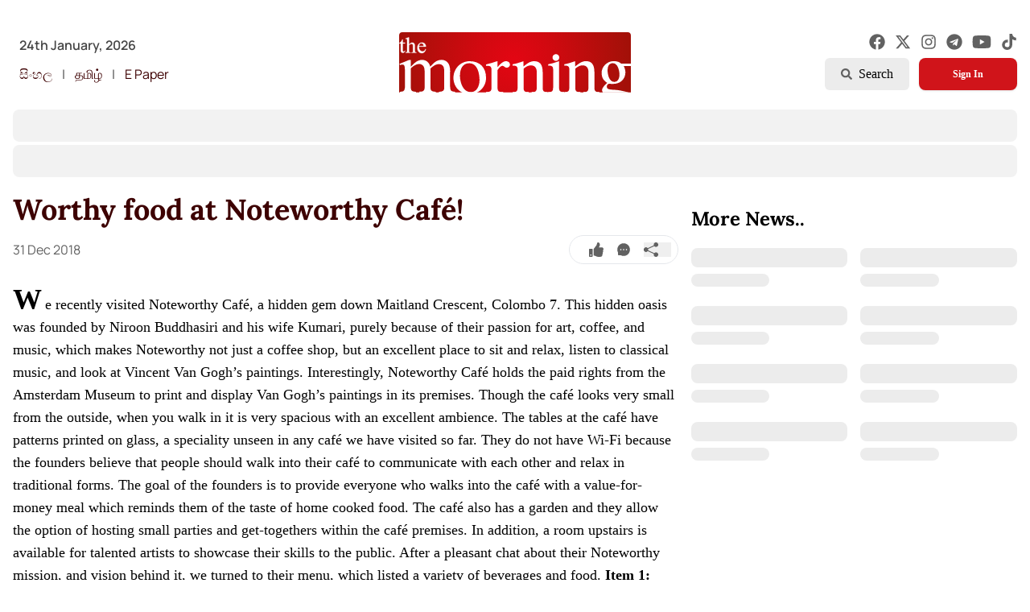

--- FILE ---
content_type: text/html; charset=utf-8
request_url: https://www.themorning.lk/articles/16588
body_size: 10310
content:
<!DOCTYPE html><html><head><meta charSet="utf-8"/><meta name="viewport" content="width=device-width"/><link rel="shortcut icon" href="/assets/favicon.png"/><meta name="twitter:card" content="summary_large_image"/><meta name="twitter:site" content="https://twitter.com/TheMorningLK"/><meta name="twitter:creator" content="@TheMorningLK"/><meta property="og:locale" content="en_US"/><meta property="og:site_name" content="Latest in the News Sphere | The Morning"/><title>Worthy food at Noteworthy Café! | The Morning</title><meta name="robots" content="index,follow"/><meta name="description" content="Worthy food at Noteworthy Café!"/><meta property="fb:app_id" content="6123846127679615"/><meta property="og:title" content="Worthy food at Noteworthy Café!"/><meta property="og:description" content="Worthy food at Noteworthy Café!"/><meta property="og:url" content="https://themorning.lk//articles/16588"/><meta property="og:type" content="article"/><meta property="article:published_time" content="2018-12-31T00:00:00+00:00Z"/><meta property="article:modified_time" content="2018-12-31T00:00:00+00:00Z"/><meta property="article:expiration_time" content="2019-01-07T00:00:00+00:00Z"/><meta property="article:tag" content="news"/><meta property="og:image" content="/placeholder-image.jpg"/><meta property="og:image:alt" content="Worthy food at Noteworthy Café!"/><meta property="og:image:width" content="1280"/><meta property="og:image:height" content="720"/><script type="application/ld+json">{"@context":"https://schema.org","@type":"Article","datePublished":"2018-12-31T00:00:00+00:00Z","description":"Worthy food at Noteworthy Café!","mainEntityOfPage":{"@type":"WebPage","@id":"https://themorning.lk//articles/16588"},"headline":"Worthy food at Noteworthy Café!","image":["/placeholder-image.jpg"],"dateModified":"2018-12-31T00:00:00+00:00Z","author":[],"publisher":{"@type":"Organization","name":"Liberty Publishers","logo":{"@type":"ImageObject","url":"https://themorning.lk//assets/brand_blue.svg"}},"isAccessibleForFree":true}</script><link rel="preload" href="/_next/static/media/morning_red.26878082.svg" as="image" fetchpriority="high"/><meta name="next-head-count" content="26"/><link data-next-font="" rel="preconnect" href="/" crossorigin="anonymous"/><link rel="preload" href="/_next/static/css/5ee94e110fa105e4.css" as="style"/><link rel="stylesheet" href="/_next/static/css/5ee94e110fa105e4.css" data-n-g=""/><noscript data-n-css=""></noscript><script defer="" nomodule="" src="/_next/static/chunks/polyfills-42372ed130431b0a.js"></script><script src="/_next/static/chunks/webpack-6e1ba6e224103493.js" defer=""></script><script src="/_next/static/chunks/framework-64ad27b21261a9ce.js" defer=""></script><script src="/_next/static/chunks/main-eb143115b8bf2786.js" defer=""></script><script src="/_next/static/chunks/pages/_app-542b050fa7da6dce.js" defer=""></script><script src="/_next/static/chunks/0c428ae2-931d8324c902e03e.js" defer=""></script><script src="/_next/static/chunks/d7eeaac4-b95d35f14596dded.js" defer=""></script><script src="/_next/static/chunks/575-2673bf68246e1415.js" defer=""></script><script src="/_next/static/chunks/840-46f78f3a31073b19.js" defer=""></script><script src="/_next/static/chunks/pages/articles/%5BarticleID%5D-03c41dab293af4e6.js" defer=""></script><script src="/_next/static/oNyJfT3e9AazDrBBsuC0M/_buildManifest.js" defer=""></script><script src="/_next/static/oNyJfT3e9AazDrBBsuC0M/_ssgManifest.js" defer=""></script></head><body><div id="__next"><style>
    #nprogress {
      pointer-events: none;
    }
    #nprogress .bar {
      background: #D0141A;
      position: fixed;
      z-index: 9999;
      top: 0;
      left: 0;
      width: 100%;
      height: 3px;
    }
    #nprogress .peg {
      display: block;
      position: absolute;
      right: 0px;
      width: 100px;
      height: 100%;
      box-shadow: 0 0 10px #D0141A, 0 0 5px #D0141A;
      opacity: 1;
      -webkit-transform: rotate(3deg) translate(0px, -4px);
      -ms-transform: rotate(3deg) translate(0px, -4px);
      transform: rotate(3deg) translate(0px, -4px);
    }
    #nprogress .spinner {
      display: block;
      position: fixed;
      z-index: 1031;
      top: 15px;
      right: 15px;
    }
    #nprogress .spinner-icon {
      width: 18px;
      height: 18px;
      box-sizing: border-box;
      border: solid 2px transparent;
      border-top-color: #D0141A;
      border-left-color: #D0141A;
      border-radius: 50%;
      -webkit-animation: nprogresss-spinner 400ms linear infinite;
      animation: nprogress-spinner 400ms linear infinite;
    }
    .nprogress-custom-parent {
      overflow: hidden;
      position: relative;
    }
    .nprogress-custom-parent #nprogress .spinner,
    .nprogress-custom-parent #nprogress .bar {
      position: absolute;
    }
    @-webkit-keyframes nprogress-spinner {
      0% {
        -webkit-transform: rotate(0deg);
      }
      100% {
        -webkit-transform: rotate(360deg);
      }
    }
    @keyframes nprogress-spinner {
      0% {
        transform: rotate(0deg);
      }
      100% {
        transform: rotate(360deg);
      }
    }
  </style><div class="relative  "><div class=" "><header class="w-full mb-4" style="opacity:1"><div class="container max-w-7xl mx-auto px-4 font-body undefined"><div class="relative grid-row-4 gap-4 items-start md:mb-6 md:pt-2 md:mt-0 pt-16"></div><div class="relative flex justify-between items-start md:mb-6  md:pt-5 xl:-mt-5 lg:-mt-5 md:-mt-5 z-10"><div class=" hidden md:flex flex-col space-y-2 text-grey-dark pt-2 z-40"><p class="font-semibold px-2 pt-1">24th January, 2026</p><div class="flex items-center space-x-1"><a target="_blank" rel="noreferrer" href="https://aruna.lk/" class=" text-primary-darker hover:bg-primary-lighter py-1 px-2 rounded-lg transition ease-in">සිංහල</a><span>|</span><a target="_blank" rel="noreferrer" href="https://thamilan.lk/" class=" text-primary-darker hover:bg-primary-lighter py-1 px-2 rounded-lg transition ease-in">தமிழ்</a><span>|</span><a class=" text-primary-darker hover:bg-primary-lighter py-1 px-2 rounded-lg transition ease-in " href="https://epaper.themorning.lk/" target="_blank" rel="noreferrer">E Paper</a></div></div><div class="md:absolute z-10 w-full flex space-x-1 sm:space-x-2 justify-center items-start mt-1 md:mt-0"><div class="flex"><a href="/"><div class="relative w-40 md:w-44 lg:w-72 z-10 mt-2 "><img alt="brand logo" fetchpriority="high" width="301" height="82" decoding="async" data-nimg="1" class="z-0" style="color:transparent;max-width:100%;height:auto" src="/_next/static/media/morning_red.26878082.svg"/></div></a></div></div><div class="hidden md:flex flex-col space-y-2 z-10 pt-2"><div class="flex justify-end "><div class="flex items-center space-x-3 lg:space-x-3"><a target="_blank" href="https://www.facebook.com/themorning.lk.official"><svg stroke="currentColor" fill="currentColor" stroke-width="0" viewBox="0 0 512 512" class="text-xl text-grey-base hover:text-primary-base transition ease-in" height="1em" width="1em" xmlns="http://www.w3.org/2000/svg"><path d="M504 256C504 119 393 8 256 8S8 119 8 256c0 123.78 90.69 226.38 209.25 245V327.69h-63V256h63v-54.64c0-62.15 37-96.48 93.67-96.48 27.14 0 55.52 4.84 55.52 4.84v61h-31.28c-30.8 0-40.41 19.12-40.41 38.73V256h68.78l-11 71.69h-57.78V501C413.31 482.38 504 379.78 504 256z"></path></svg></a><a target="_blank" href="https://x.com/TheMorningLK"><svg stroke="currentColor" fill="currentColor" stroke-width="0" viewBox="0 0 512 512" class="text-xl text-grey-base hover:text-primary-base transition ease-in" height="1em" width="1em" xmlns="http://www.w3.org/2000/svg"><path d="M389.2 48h70.6L305.6 224.2 487 464H345L233.7 318.6 106.5 464H35.8L200.7 275.5 26.8 48H172.4L272.9 180.9 389.2 48zM364.4 421.8h39.1L151.1 88h-42L364.4 421.8z"></path></svg></a><a target="_blank" href="https://www.instagram.com/themorninglk/"><svg stroke="currentColor" fill="currentColor" stroke-width="0" viewBox="0 0 448 512" class="text-xl text-grey-base hover:text-primary-base transition ease-in" height="1em" width="1em" xmlns="http://www.w3.org/2000/svg"><path d="M224.1 141c-63.6 0-114.9 51.3-114.9 114.9s51.3 114.9 114.9 114.9S339 319.5 339 255.9 287.7 141 224.1 141zm0 189.6c-41.1 0-74.7-33.5-74.7-74.7s33.5-74.7 74.7-74.7 74.7 33.5 74.7 74.7-33.6 74.7-74.7 74.7zm146.4-194.3c0 14.9-12 26.8-26.8 26.8-14.9 0-26.8-12-26.8-26.8s12-26.8 26.8-26.8 26.8 12 26.8 26.8zm76.1 27.2c-1.7-35.9-9.9-67.7-36.2-93.9-26.2-26.2-58-34.4-93.9-36.2-37-2.1-147.9-2.1-184.9 0-35.8 1.7-67.6 9.9-93.9 36.1s-34.4 58-36.2 93.9c-2.1 37-2.1 147.9 0 184.9 1.7 35.9 9.9 67.7 36.2 93.9s58 34.4 93.9 36.2c37 2.1 147.9 2.1 184.9 0 35.9-1.7 67.7-9.9 93.9-36.2 26.2-26.2 34.4-58 36.2-93.9 2.1-37 2.1-147.8 0-184.8zM398.8 388c-7.8 19.6-22.9 34.7-42.6 42.6-29.5 11.7-99.5 9-132.1 9s-102.7 2.6-132.1-9c-19.6-7.8-34.7-22.9-42.6-42.6-11.7-29.5-9-99.5-9-132.1s-2.6-102.7 9-132.1c7.8-19.6 22.9-34.7 42.6-42.6 29.5-11.7 99.5-9 132.1-9s102.7-2.6 132.1 9c19.6 7.8 34.7 22.9 42.6 42.6 11.7 29.5 9 99.5 9 132.1s2.7 102.7-9 132.1z"></path></svg></a><a target="_blank" href="https://t.me/TheMorningOfficial"><svg stroke="currentColor" fill="currentColor" stroke-width="0" viewBox="0 0 496 512" class="text-xl text-grey-base hover:text-primary-base transition ease-in" height="1em" width="1em" xmlns="http://www.w3.org/2000/svg"><path d="M248 8C111 8 0 119 0 256s111 248 248 248 248-111 248-248S385 8 248 8zm121.8 169.9l-40.7 191.8c-3 13.6-11.1 16.9-22.4 10.5l-62-45.7-29.9 28.8c-3.3 3.3-6.1 6.1-12.5 6.1l4.4-63.1 114.9-103.8c5-4.4-1.1-6.9-7.7-2.5l-142 89.4-61.2-19.1c-13.3-4.2-13.6-13.3 2.8-19.7l239.1-92.2c11.1-4 20.8 2.7 17.2 19.5z"></path></svg></a><a target="_blank" href="https://www.youtube.com/@themorninglk1167"><svg stroke="currentColor" fill="currentColor" stroke-width="0" viewBox="0 0 576 512" class="text-2xl text-grey-base hover:text-primary-base transition ease-in" height="1em" width="1em" xmlns="http://www.w3.org/2000/svg"><path d="M549.655 124.083c-6.281-23.65-24.787-42.276-48.284-48.597C458.781 64 288 64 288 64S117.22 64 74.629 75.486c-23.497 6.322-42.003 24.947-48.284 48.597-11.412 42.867-11.412 132.305-11.412 132.305s0 89.438 11.412 132.305c6.281 23.65 24.787 41.5 48.284 47.821C117.22 448 288 448 288 448s170.78 0 213.371-11.486c23.497-6.321 42.003-24.171 48.284-47.821 11.412-42.867 11.412-132.305 11.412-132.305s0-89.438-11.412-132.305zm-317.51 213.508V175.185l142.739 81.205-142.739 81.201z"></path></svg></a><a target="_blank" href="https://www.tiktok.com/@themorninglk"><svg stroke="currentColor" fill="currentColor" stroke-width="0" viewBox="0 0 448 512" class="text-xl text-grey-base hover:text-primary-base transition ease-in" height="1em" width="1em" xmlns="http://www.w3.org/2000/svg"><path d="M448,209.91a210.06,210.06,0,0,1-122.77-39.25V349.38A162.55,162.55,0,1,1,185,188.31V278.2a74.62,74.62,0,1,0,52.23,71.18V0l88,0a121.18,121.18,0,0,0,1.86,22.17h0A122.18,122.18,0,0,0,381,102.39a121.43,121.43,0,0,0,67,20.14Z"></path></svg></a></div></div><div class="flex justify-end space-x-3"><button class=" py-2 flex group items-center text-base font-button bg-grey-lighter hover:text-white hover:bg-primary-dark px-5 rounded-md" type="button"><svg stroke="currentColor" fill="currentColor" stroke-width="0" viewBox="0 0 512 512" class="group-hover:text-white text-grey-base text-sm  mr-2" height="1em" width="1em" xmlns="http://www.w3.org/2000/svg"><path d="M505 442.7L405.3 343c-4.5-4.5-10.6-7-17-7H372c27.6-35.3 44-79.7 44-128C416 93.1 322.9 0 208 0S0 93.1 0 208s93.1 208 208 208c48.3 0 92.7-16.4 128-44v16.3c0 6.4 2.5 12.5 7 17l99.7 99.7c9.4 9.4 24.6 9.4 33.9 0l28.3-28.3c9.4-9.4 9.4-24.6.1-34zM208 336c-70.7 0-128-57.2-128-128 0-70.7 57.2-128 128-128 70.7 0 128 57.2 128 128 0 70.7-57.2 128-128 128z"></path></svg> <!-- -->Search</button><div class="flex justify-end space-x-3"><button class="min-w-[122px] text-white font-button bg-primary-base hover:bg-primary-dark text-sm md:text-xs font-bold py-2 px-4 rounded-lg shadow transition ease-in cursor-pointer" type="button">Sign In</button></div></div></div></div><div class="flex flex-col"></div></div></header><div class="flex flex-row"><div class="flex justify-center items-center space-x-1 absolute top-[21px] right-3"><button class="flex md:hidden justify-center items-center rounded-full hover:bg-primary-light h-8 w-8 " style="opacity:0"><svg stroke="currentColor" fill="currentColor" stroke-width="0" viewBox="0 0 24 24" class="text-xl" height="1em" width="1em" xmlns="http://www.w3.org/2000/svg"><path d="M10 18a7.952 7.952 0 0 0 4.897-1.688l4.396 4.396 1.414-1.414-4.396-4.396A7.952 7.952 0 0 0 18 10c0-4.411-3.589-8-8-8s-8 3.589-8 8 3.589 8 8 8zm0-14c3.309 0 6 2.691 6 6s-2.691 6-6 6-6-2.691-6-6 2.691-6 6-6z"></path></svg></button></div></div><div class="fixed z-50 bottom-2 sm:bottom-6 sm:right-8 sm:left-auto w-full sm:max-w-sm grid grid-cols-1 gap-2 p-4 sm:p-0"></div><div class="container max-w-7xl mx-auto px-4 font-body antialiased min-h-[80vh]"><div class="grid grid-cols-1 grid-flow-row lg:grid-cols-3 gap-4 items-start mb-6 " style="opacity:0;transform:translateY(8px) translateZ(0)"><article class="lg:col-span-2 flex flex-col items-start overflow-y-auto"><div><div class="hidden lg:block"><h1 class="font-heading font-bold text-primary-darker text-3xl sm:text-4xl lg:text-4xl mb-3">Worthy food at Noteworthy Café!</h1><div class="flex flex-col sm:flex-row justify-between sm:items-center space-y-3 sm:space-y-0 w-full mb-6"><p class="text-grey-base text-xs sm:text-base">31 Dec 2018<!-- --> </p><div class="flex items-center space-x-4 border rounded-full p-2 ml-4 mr-0"><svg stroke="currentColor" fill="currentColor" stroke-width="0" viewBox="0 0 512 512" class="ml-4 text-lg text-grey-base hover:text-primary-base cursor-pointer" height="1em" width="1em" xmlns="http://www.w3.org/2000/svg"><path d="M104 224H24c-13.255 0-24 10.745-24 24v240c0 13.255 10.745 24 24 24h80c13.255 0 24-10.745 24-24V248c0-13.255-10.745-24-24-24zM64 472c-13.255 0-24-10.745-24-24s10.745-24 24-24 24 10.745 24 24-10.745 24-24 24zM384 81.452c0 42.416-25.97 66.208-33.277 94.548h101.723c33.397 0 59.397 27.746 59.553 58.098.084 17.938-7.546 37.249-19.439 49.197l-.11.11c9.836 23.337 8.237 56.037-9.308 79.469 8.681 25.895-.069 57.704-16.382 74.757 4.298 17.598 2.244 32.575-6.148 44.632C440.202 511.587 389.616 512 346.839 512l-2.845-.001c-48.287-.017-87.806-17.598-119.56-31.725-15.957-7.099-36.821-15.887-52.651-16.178-6.54-.12-11.783-5.457-11.783-11.998v-213.77c0-3.2 1.282-6.271 3.558-8.521 39.614-39.144 56.648-80.587 89.117-113.111 14.804-14.832 20.188-37.236 25.393-58.902C282.515 39.293 291.817 0 312 0c24 0 72 8 72 81.452z"></path></svg><svg stroke="currentColor" fill="currentColor" stroke-width="0" viewBox="0 0 1024 1024" class="text-lg text-grey-base" height="1em" width="1em" xmlns="http://www.w3.org/2000/svg"><path d="M924.3 338.4a447.57 447.57 0 0 0-96.1-143.3 443.09 443.09 0 0 0-143-96.3A443.91 443.91 0 0 0 512 64h-2c-60.5.3-119 12.3-174.1 35.9a444.08 444.08 0 0 0-141.7 96.5 445 445 0 0 0-95 142.8A449.89 449.89 0 0 0 65 514.1c.3 69.4 16.9 138.3 47.9 199.9v152c0 25.4 20.6 46 45.9 46h151.8a447.72 447.72 0 0 0 199.5 48h2.1c59.8 0 117.7-11.6 172.3-34.3A443.2 443.2 0 0 0 827 830.5c41.2-40.9 73.6-88.7 96.3-142 23.5-55.2 35.5-113.9 35.8-174.5.2-60.9-11.6-120-34.8-175.6zM312.4 560c-26.4 0-47.9-21.5-47.9-48s21.5-48 47.9-48 47.9 21.5 47.9 48-21.4 48-47.9 48zm199.6 0c-26.4 0-47.9-21.5-47.9-48s21.5-48 47.9-48 47.9 21.5 47.9 48-21.5 48-47.9 48zm199.6 0c-26.4 0-47.9-21.5-47.9-48s21.5-48 47.9-48 47.9 21.5 47.9 48-21.5 48-47.9 48z"></path></svg><button><svg stroke="currentColor" fill="currentColor" stroke-width="0" viewBox="0 0 16 16" class="text-lg text-grey-base hover:text-primary-base mr-4" height="1em" width="1em" xmlns="http://www.w3.org/2000/svg"><path d="M11 2.5a2.5 2.5 0 1 1 .603 1.628l-6.718 3.12a2.499 2.499 0 0 1 0 1.504l6.718 3.12a2.5 2.5 0 1 1-.488.876l-6.718-3.12a2.5 2.5 0 1 1 0-3.256l6.718-3.12A2.5 2.5 0 0 1 11 2.5z"></path></svg></button></div></div></div><div class="lg:hidden"><h1 class="font-heading font-bold text-primary-darker text-3xl sm:text-4xl lg:text-4xl mb-3">Worthy food at Noteworthy Café!</h1><div class="flex items-center justify-between w-full mb-6"><p class="text-grey-base text-xs sm:text-base flex-shrink-0">31 Dec 2018<!-- --> </p><div class="flex md:space-x-4 space-x-3 border rounded-full p-2 ml-4 mr-0"><svg stroke="currentColor" fill="currentColor" stroke-width="0" viewBox="0 0 512 512" class="md:ml-4 text-lg text-grey-base hover:text-primary-base" height="1em" width="1em" xmlns="http://www.w3.org/2000/svg"><path d="M104 224H24c-13.255 0-24 10.745-24 24v240c0 13.255 10.745 24 24 24h80c13.255 0 24-10.745 24-24V248c0-13.255-10.745-24-24-24zM64 472c-13.255 0-24-10.745-24-24s10.745-24 24-24 24 10.745 24 24-10.745 24-24 24zM384 81.452c0 42.416-25.97 66.208-33.277 94.548h101.723c33.397 0 59.397 27.746 59.553 58.098.084 17.938-7.546 37.249-19.439 49.197l-.11.11c9.836 23.337 8.237 56.037-9.308 79.469 8.681 25.895-.069 57.704-16.382 74.757 4.298 17.598 2.244 32.575-6.148 44.632C440.202 511.587 389.616 512 346.839 512l-2.845-.001c-48.287-.017-87.806-17.598-119.56-31.725-15.957-7.099-36.821-15.887-52.651-16.178-6.54-.12-11.783-5.457-11.783-11.998v-213.77c0-3.2 1.282-6.271 3.558-8.521 39.614-39.144 56.648-80.587 89.117-113.111 14.804-14.832 20.188-37.236 25.393-58.902C282.515 39.293 291.817 0 312 0c24 0 72 8 72 81.452z"></path></svg><svg stroke="currentColor" fill="currentColor" stroke-width="0" viewBox="0 0 1024 1024" class="text-lg text-grey-base hover:text-primary-base" height="1em" width="1em" xmlns="http://www.w3.org/2000/svg"><path d="M924.3 338.4a447.57 447.57 0 0 0-96.1-143.3 443.09 443.09 0 0 0-143-96.3A443.91 443.91 0 0 0 512 64h-2c-60.5.3-119 12.3-174.1 35.9a444.08 444.08 0 0 0-141.7 96.5 445 445 0 0 0-95 142.8A449.89 449.89 0 0 0 65 514.1c.3 69.4 16.9 138.3 47.9 199.9v152c0 25.4 20.6 46 45.9 46h151.8a447.72 447.72 0 0 0 199.5 48h2.1c59.8 0 117.7-11.6 172.3-34.3A443.2 443.2 0 0 0 827 830.5c41.2-40.9 73.6-88.7 96.3-142 23.5-55.2 35.5-113.9 35.8-174.5.2-60.9-11.6-120-34.8-175.6zM312.4 560c-26.4 0-47.9-21.5-47.9-48s21.5-48 47.9-48 47.9 21.5 47.9 48-21.4 48-47.9 48zm199.6 0c-26.4 0-47.9-21.5-47.9-48s21.5-48 47.9-48 47.9 21.5 47.9 48-21.5 48-47.9 48zm199.6 0c-26.4 0-47.9-21.5-47.9-48s21.5-48 47.9-48 47.9 21.5 47.9 48-21.5 48-47.9 48z"></path></svg><button><svg stroke="currentColor" fill="currentColor" stroke-width="0" viewBox="0 0 16 16" class="text-lg text-grey-base hover:text-primary-base md:mr-4" height="1em" width="1em" xmlns="http://www.w3.org/2000/svg"><path d="M11 2.5a2.5 2.5 0 1 1 .603 1.628l-6.718 3.12a2.499 2.499 0 0 1 0 1.504l6.718 3.12a2.5 2.5 0 1 1-.488.876l-6.718-3.12a2.5 2.5 0 1 1 0-3.256l6.718-3.12A2.5 2.5 0 0 1 11 2.5z"></path></svg></button></div></div></div><div class="prose-lg prose-p:my-3 prose-ul:list-disc text-left mt-4"><div class="first-letter:text-4xl first-letter:font-bold first-letter:mr-1 leading-7 custom-container font-articleBody"><div>We recently visited Noteworthy Café, a hidden gem down Maitland Crescent, Colombo 7. This hidden oasis was founded by Niroon Buddhasiri and his wife Kumari, purely because of their passion for art, coffee, and music, which makes Noteworthy not just a coffee shop, but an excellent place to sit and relax, listen to classical music, and look at Vincent Van Gogh’s paintings. Interestingly, Noteworthy Café holds the paid rights from the Amsterdam Museum to print and display Van Gogh’s paintings in its premises.

Though the café looks very small from the outside, when you walk in it is very spacious with an excellent ambience. The tables at the café have patterns printed on glass, a speciality unseen in any café we have visited so far.

They do not have Wi-Fi because the founders believe that people should walk into their café to communicate with each other and relax in traditional forms. The goal of the founders is to provide everyone who walks into the café with a value-for-money meal which reminds them of the taste of home cooked food. The café also has a garden and they allow the option of hosting small parties and get-togethers within the café premises. In addition, a room upstairs is available for talented artists to showcase their skills to the public.

After a pleasant chat about their Noteworthy mission, and vision behind it, we turned to their menu, which listed a variety of beverages and food.
<b></b>
<b>Item 1: Cream of spicy pumpkin</b>

We decided to start off in the soup section of the menu and elected to go with the cream of spicy pumpkin soup. It was rich in colour and the presentation was enticing with a pattern made in white cream, which later enhanced the taste of the soup when mixed together. It was slightly spicy and was a generous portion, so if you are not a heavy eater, it could fill you up. It was delicious and it definitely felt like it was homemade because of the local spices used to flavour the soup.

<b>Item 2: Chicken lasagna</b>

It is very rare to find good lasagna, so we decided to put the lasagna at Noteworthy Café to test. The lasagna was well baked and came with small cubes of devilled chicken in place of the minced chicken we find in other cafes, which made it very unique. A slight amount of cheese was added to the lasagna which stroked the perfect balance in the meal, without making it too cheesy, blending well with the tomato sauce included as well. The dish was full of flavour with an array of local spices adding more to the meal. The chicken lasagna at Noteworthy Café is the best we have had so far without a doubt!
<b></b>
<b>Item 3: Chocolate brownie with ice cream</b>

We were presented with a generous piece of chocolate brownie with hazelnut, drizzled with chocolate sauce, and two scoops of vanilla ice cream on the side. The brownie was heavenly, filled with dark chocolate goodness and was gooey in the inside which made it even better. This amazing bar of brownie is one of the best we have had in town.

<b>Bonus: Noteworthy’s Cookie Crumble Frappe</b>

Although we were already full from our meal, we decided to check out the coffee at Noteworthy, and went with one of their heavenly loaded coffees; the Noteworthy’s Cookie Crumble Frappe.
This comes with whipped cream and chocolate cookie crumbles. The frappe was rich with a premium coffee blend. It had a good balance between the milk, coffee, chocolate, and the chocolate biscuit crumbles, and left us so full. It was a sweet and scrumptious drink, and the surroundings at the café only added more value to the meal.

<b>Points:</b>
· Opening hours: 7a.m.-10 p.m. on weekdays and till 11 p.m. on weekends
· Address: 4A, Maitland Crescent, Colombo 7
· Contact number: 077 225 9497
· Quality and the quantity of the food, service by the staff, and the atmosphere at the café justifies the price and the mission of the founders
· A person can afford a hearty and filling meal at Rs. 1,500 in the hand
· There is ample parking space, washroom facilities, good music, and aesthetic paintings
· Noteworthy Café management has done an amazing job and the café definitely exceeded our expectations. Our heartiest wishes go out to them to keep up the awesome work!

Cheers to a good meal!

<b>By Anjalika Abeykoon</b>
<b>Photos Indika Handuwala </b></div></div></div><div class="hidden lg:block grid-cols-1 w-full gap-4 mt-6"><p class="mt-2"></p></div><div class="mobile:hidden lg:hidden grid mobile:grid-cols-1 w-full gap-4 mt-4"></div><div class="block md:hidden mobile:grid-cols-1 w-full mt-4"></div><p class="mt-2"></p><br/><div><div class="bg-grey-lighter animate-pulse w-full h-16 rounded-lg"></div></div></div></article><div class=""><div class="bg-grey-lighter animate-pulse w-full aspect-[32/9] rounded-lg relative"></div><h3 class="font-heading font-bold text-2xl mb-3 mt-4">More News..</h3><div class="grid desktop:grid-cols-4 tablet:grid-cols-8 mobile:grid-cols-2 gap-4 my-3"><div class="grid desktop:grid-cols-1 mobile:grid-cols-2 grid-cols-1 col-span-2 w-full gap-2"><div class="bg-grey-lighter aspect-video rounded-lg overflow-hidden"></div><div class="flex flex-col space-y-2"><div class="bg-grey-lighter h-6 rounded-lg"></div><div class="bg-grey-lighter h-4 rounded-lg w-1/2"></div></div></div><div class="grid desktop:grid-cols-1 mobile:grid-cols-2 grid-cols-1 col-span-2 w-full gap-2"><div class="bg-grey-lighter aspect-video rounded-lg overflow-hidden"></div><div class="flex flex-col space-y-2"><div class="bg-grey-lighter h-6 rounded-lg"></div><div class="bg-grey-lighter h-4 rounded-lg w-1/2"></div></div></div><div class="grid desktop:grid-cols-1 mobile:grid-cols-2 grid-cols-1 col-span-2 w-full gap-2"><div class="bg-grey-lighter aspect-video rounded-lg overflow-hidden"></div><div class="flex flex-col space-y-2"><div class="bg-grey-lighter h-6 rounded-lg"></div><div class="bg-grey-lighter h-4 rounded-lg w-1/2"></div></div></div><div class="grid desktop:grid-cols-1 mobile:grid-cols-2 grid-cols-1 col-span-2 w-full gap-2"><div class="bg-grey-lighter aspect-video rounded-lg overflow-hidden"></div><div class="flex flex-col space-y-2"><div class="bg-grey-lighter h-6 rounded-lg"></div><div class="bg-grey-lighter h-4 rounded-lg w-1/2"></div></div></div><div class="grid desktop:grid-cols-1 mobile:grid-cols-2 grid-cols-1 col-span-2 w-full gap-2"><div class="bg-grey-lighter aspect-video rounded-lg overflow-hidden"></div><div class="flex flex-col space-y-2"><div class="bg-grey-lighter h-6 rounded-lg"></div><div class="bg-grey-lighter h-4 rounded-lg w-1/2"></div></div></div><div class="grid desktop:grid-cols-1 mobile:grid-cols-2 grid-cols-1 col-span-2 w-full gap-2"><div class="bg-grey-lighter aspect-video rounded-lg overflow-hidden"></div><div class="flex flex-col space-y-2"><div class="bg-grey-lighter h-6 rounded-lg"></div><div class="bg-grey-lighter h-4 rounded-lg w-1/2"></div></div></div><div class="grid desktop:grid-cols-1 mobile:grid-cols-2 grid-cols-1 col-span-2 w-full gap-2"><div class="bg-grey-lighter aspect-video rounded-lg overflow-hidden"></div><div class="flex flex-col space-y-2"><div class="bg-grey-lighter h-6 rounded-lg"></div><div class="bg-grey-lighter h-4 rounded-lg w-1/2"></div></div></div><div class="grid desktop:grid-cols-1 mobile:grid-cols-2 grid-cols-1 col-span-2 w-full gap-2"><div class="bg-grey-lighter aspect-video rounded-lg overflow-hidden"></div><div class="flex flex-col space-y-2"><div class="bg-grey-lighter h-6 rounded-lg"></div><div class="bg-grey-lighter h-4 rounded-lg w-1/2"></div></div></div></div></div></div></div><footer class="container max-w-7xl mx-auto px-4 font-body undefined"><div class="grid grid-cols-2 md:grid-cols-6 gap-4 lg:gap-6 py-4 px-1 border-y border-grey-light"><div class="col-span-2 flex flex-col justify-between"><div class="flex flex-col"><div class="flex space-x-2 w-3/4"><a class="relative w-56 sm:w-48 md:w-48 lg:w-56 z-0 mr-0.5 block" href="/"><span class="relative block w-full h-14 sm:h-12 lg:h-14"><img alt="brand logo" fetchpriority="high" decoding="async" data-nimg="fill" class="object-contain" style="position:absolute;height:100%;width:100%;left:0;top:0;right:0;bottom:0;color:transparent" src="/_next/static/media/morning_red.26878082.svg"/></span></a></div><p class="text-base md:max-w-sm text-grey-base font-button">The Morning is Sri Lanka’s foremost national news brand, delivering timely insights across politics, current affairs, sport, and entertainment. Stay informed with The Sunday Morning, The Daily Morning, and The Morning Online.</p></div><p class="mt-3 md:mt-0 text-xs md:max-w-sm text-grey-base font-body md:block hidden">Developed by<br/><a class="font-bold text-sm font-heading text-primary-darker uppercase hover:text-primary-dark transition ease-in" target="_blank" rel="noopener noreferrer" href="https://linkedin.com/company/derana-macroentertainment-pvt-ltd">Derana Macroentertainment (Pvt) Ltd.</a></p></div><div class="col-span-2 md:col-span-1"><h2 class="mb-4 text-xl font-bold text-black font-heading">Categories</h2><ul class="grid grid-cols-2 md:grid-cols-1 gap-3 text-grey-base text-sm font-body"><svg stroke="currentColor" fill="currentColor" stroke-width="0" viewBox="0 0 512 512" class="text-xl animate-spin" height="1em" width="1em" xmlns="http://www.w3.org/2000/svg"><path d="M304 48c0 26.51-21.49 48-48 48s-48-21.49-48-48 21.49-48 48-48 48 21.49 48 48zm-48 368c-26.51 0-48 21.49-48 48s21.49 48 48 48 48-21.49 48-48-21.49-48-48-48zm208-208c-26.51 0-48 21.49-48 48s21.49 48 48 48 48-21.49 48-48-21.49-48-48-48zM96 256c0-26.51-21.49-48-48-48S0 229.49 0 256s21.49 48 48 48 48-21.49 48-48zm12.922 99.078c-26.51 0-48 21.49-48 48s21.49 48 48 48 48-21.49 48-48c0-26.509-21.491-48-48-48zm294.156 0c-26.51 0-48 21.49-48 48s21.49 48 48 48 48-21.49 48-48c0-26.509-21.49-48-48-48zM108.922 60.922c-26.51 0-48 21.49-48 48s21.49 48 48 48 48-21.49 48-48-21.491-48-48-48z"></path></svg></ul></div><div class="col-span-2 md:col-span-1"><h2 class="mb-4 text-xl font-bold text-black font-heading">Quick Links</h2><ul class="grid grid-cols-2 md:grid-cols-1 gap-3 text-grey-base text-sm font-body"><li><a class="hover:text-primary-dark transition ease-in" href="/sign-up">Sign Up</a></li><li><a class="hover:text-primary-dark transition ease-in" href="/sign-in">Sign In</a></li><li><a class="hover:text-primary-dark transition ease-in" href="/about-us">About Us</a></li><li><a class="hover:text-primary-dark transition ease-in" href="/contact-us">Contact Us</a></li><li><a href="https://epaper.themorning.lk/" target="_blank" rel="noopener noreferrer" class="hover:text-primary-dark transition ease-in">ePaper</a></li><li><a class="hover:text-primary-dark transition ease-in" href="/archives">Archives</a></li><li><a class="hover:text-primary-dark transition ease-in" href="/terms-and-conditions">Terms &amp; Conditions</a></li><li><a class="hover:text-primary-dark transition ease-in" href="/privacy-policy">Privacy Policy</a></li></ul></div><div class="col-span-2"><h2 class="mb-4 text-xl font-bold text-black font-heading">Contact Us</h2><ul class="grid grid-flow-row gap-3 text-grey-base font-body text-sm mb-5"><li><p class="flex md:justify-start hover:text-primary-dark transition ease-in cursor-pointer"><svg stroke="currentColor" fill="none" stroke-width="2" viewBox="0 0 24 24" aria-hidden="true" class="mr-2.5 text-2xl text-grey-base hover:text-primary-dark transition ease-in w-5" height="1em" width="1em" xmlns="http://www.w3.org/2000/svg"><path stroke-linecap="round" stroke-linejoin="round" d="M19 21V5a2 2 0 00-2-2H7a2 2 0 00-2 2v16m14 0h2m-2 0h-5m-9 0H3m2 0h5M9 7h1m-1 4h1m4-4h1m-1 4h1m-5 10v-5a1 1 0 011-1h2a1 1 0 011 1v5m-4 0h4"></path></svg>91,Wijerama Mawatha, Colombo 7</p></li><li><p class="flex md:justify-start hover:text-primary-dark transition ease-in cursor-pointer"><a href="mailto:themorningweb@gmail.com" class="flex w-full break-all "><svg stroke="currentColor" fill="currentColor" stroke-width="0" viewBox="0 0 24 24" class="mr-2.5 w-5 text-2xl text-grey-base hover:text-primary-dark transition ease-in " height="1em" width="1em" xmlns="http://www.w3.org/2000/svg"><path fill="none" d="M0 0h24v24H0z"></path><path d="M12 2C6.48 2 2 6.48 2 12s4.48 10 10 10h5v-2h-5c-4.34 0-8-3.66-8-8s3.66-8 8-8 8 3.66 8 8v1.43c0 .79-.71 1.57-1.5 1.57s-1.5-.78-1.5-1.57V12c0-2.76-2.24-5-5-5s-5 2.24-5 5 2.24 5 5 5c1.38 0 2.64-.56 3.54-1.47.65.89 1.77 1.47 2.96 1.47 1.97 0 3.5-1.6 3.5-3.57V12c0-5.52-4.48-10-10-10zm0 13c-1.66 0-3-1.34-3-3s1.34-3 3-3 3 1.34 3 3-1.34 3-3 3z"></path></svg>themorningweb@gmail.com</a></p></li><li><p class="flex md:justify-start hover:text-primary-dark transition ease-in cursor-pointer"><a href="tel:+94115200900" class="flex"><svg stroke="currentColor" fill="none" stroke-width="2" viewBox="0 0 24 24" stroke-linecap="round" stroke-linejoin="round" class="mr-2.5 text-2xl text-grey-base hover:text-primary-dark transition ease-in w-5" height="1em" width="1em" xmlns="http://www.w3.org/2000/svg"><path d="M22 16.92v3a2 2 0 0 1-2.18 2 19.79 19.79 0 0 1-8.63-3.07 19.5 19.5 0 0 1-6-6 19.79 19.79 0 0 1-3.07-8.67A2 2 0 0 1 4.11 2h3a2 2 0 0 1 2 1.72 12.84 12.84 0 0 0 .7 2.81 2 2 0 0 1-.45 2.11L8.09 9.91a16 16 0 0 0 6 6l1.27-1.27a2 2 0 0 1 2.11-.45 12.84 12.84 0 0 0 2.81.7A2 2 0 0 1 22 16.92z"></path></svg>0115 200 900</a></p></li><li><p class="flex md:justify-start hover:text-primary-dark transition ease-in cursor-pointer"><a href="tel:+94112673451" class="flex"><svg stroke="currentColor" fill="none" stroke-width="2" viewBox="0 0 24 24" stroke-linecap="round" stroke-linejoin="round" class="mr-2.5 text-2xl text-grey-base hover:text-primary-dark transition ease-in w-5" height="1em" width="1em" xmlns="http://www.w3.org/2000/svg"><path d="M22 16.92v3a2 2 0 0 1-2.18 2 19.79 19.79 0 0 1-8.63-3.07 19.5 19.5 0 0 1-6-6 19.79 19.79 0 0 1-3.07-8.67A2 2 0 0 1 4.11 2h3a2 2 0 0 1 2 1.72 12.84 12.84 0 0 0 .7 2.81 2 2 0 0 1-.45 2.11L8.09 9.91a16 16 0 0 0 6 6l1.27-1.27a2 2 0 0 1 2.11-.45 12.84 12.84 0 0 0 2.81.7A2 2 0 0 1 22 16.92z"></path></svg>0112 673 451</a></p></li></ul><div class="hidden md:block justify-start"><h6 class="text-xl font-bold text-black font-heading mb-3">Social Media</h6><div class="flex items-center space-x-3 lg:space-x-3"><a target="_blank" href="https://www.facebook.com/themorning.lk.official"><svg stroke="currentColor" fill="currentColor" stroke-width="0" viewBox="0 0 512 512" class="text-xl text-grey-base hover:text-primary-base transition ease-in" height="1em" width="1em" xmlns="http://www.w3.org/2000/svg"><path d="M504 256C504 119 393 8 256 8S8 119 8 256c0 123.78 90.69 226.38 209.25 245V327.69h-63V256h63v-54.64c0-62.15 37-96.48 93.67-96.48 27.14 0 55.52 4.84 55.52 4.84v61h-31.28c-30.8 0-40.41 19.12-40.41 38.73V256h68.78l-11 71.69h-57.78V501C413.31 482.38 504 379.78 504 256z"></path></svg></a><a target="_blank" href="https://x.com/TheMorningLK"><svg stroke="currentColor" fill="currentColor" stroke-width="0" viewBox="0 0 512 512" class="text-xl text-grey-base hover:text-primary-base transition ease-in" height="1em" width="1em" xmlns="http://www.w3.org/2000/svg"><path d="M389.2 48h70.6L305.6 224.2 487 464H345L233.7 318.6 106.5 464H35.8L200.7 275.5 26.8 48H172.4L272.9 180.9 389.2 48zM364.4 421.8h39.1L151.1 88h-42L364.4 421.8z"></path></svg></a><a target="_blank" href="https://www.instagram.com/themorninglk/"><svg stroke="currentColor" fill="currentColor" stroke-width="0" viewBox="0 0 448 512" class="text-xl text-grey-base hover:text-primary-base transition ease-in" height="1em" width="1em" xmlns="http://www.w3.org/2000/svg"><path d="M224.1 141c-63.6 0-114.9 51.3-114.9 114.9s51.3 114.9 114.9 114.9S339 319.5 339 255.9 287.7 141 224.1 141zm0 189.6c-41.1 0-74.7-33.5-74.7-74.7s33.5-74.7 74.7-74.7 74.7 33.5 74.7 74.7-33.6 74.7-74.7 74.7zm146.4-194.3c0 14.9-12 26.8-26.8 26.8-14.9 0-26.8-12-26.8-26.8s12-26.8 26.8-26.8 26.8 12 26.8 26.8zm76.1 27.2c-1.7-35.9-9.9-67.7-36.2-93.9-26.2-26.2-58-34.4-93.9-36.2-37-2.1-147.9-2.1-184.9 0-35.8 1.7-67.6 9.9-93.9 36.1s-34.4 58-36.2 93.9c-2.1 37-2.1 147.9 0 184.9 1.7 35.9 9.9 67.7 36.2 93.9s58 34.4 93.9 36.2c37 2.1 147.9 2.1 184.9 0 35.9-1.7 67.7-9.9 93.9-36.2 26.2-26.2 34.4-58 36.2-93.9 2.1-37 2.1-147.8 0-184.8zM398.8 388c-7.8 19.6-22.9 34.7-42.6 42.6-29.5 11.7-99.5 9-132.1 9s-102.7 2.6-132.1-9c-19.6-7.8-34.7-22.9-42.6-42.6-11.7-29.5-9-99.5-9-132.1s-2.6-102.7 9-132.1c7.8-19.6 22.9-34.7 42.6-42.6 29.5-11.7 99.5-9 132.1-9s102.7-2.6 132.1 9c19.6 7.8 34.7 22.9 42.6 42.6 11.7 29.5 9 99.5 9 132.1s2.7 102.7-9 132.1z"></path></svg></a><a target="_blank" href="https://t.me/TheMorningOfficial"><svg stroke="currentColor" fill="currentColor" stroke-width="0" viewBox="0 0 496 512" class="text-xl text-grey-base hover:text-primary-base transition ease-in" height="1em" width="1em" xmlns="http://www.w3.org/2000/svg"><path d="M248 8C111 8 0 119 0 256s111 248 248 248 248-111 248-248S385 8 248 8zm121.8 169.9l-40.7 191.8c-3 13.6-11.1 16.9-22.4 10.5l-62-45.7-29.9 28.8c-3.3 3.3-6.1 6.1-12.5 6.1l4.4-63.1 114.9-103.8c5-4.4-1.1-6.9-7.7-2.5l-142 89.4-61.2-19.1c-13.3-4.2-13.6-13.3 2.8-19.7l239.1-92.2c11.1-4 20.8 2.7 17.2 19.5z"></path></svg></a><a target="_blank" href="https://www.youtube.com/@themorninglk1167"><svg stroke="currentColor" fill="currentColor" stroke-width="0" viewBox="0 0 576 512" class="text-2xl text-grey-base hover:text-primary-base transition ease-in" height="1em" width="1em" xmlns="http://www.w3.org/2000/svg"><path d="M549.655 124.083c-6.281-23.65-24.787-42.276-48.284-48.597C458.781 64 288 64 288 64S117.22 64 74.629 75.486c-23.497 6.322-42.003 24.947-48.284 48.597-11.412 42.867-11.412 132.305-11.412 132.305s0 89.438 11.412 132.305c6.281 23.65 24.787 41.5 48.284 47.821C117.22 448 288 448 288 448s170.78 0 213.371-11.486c23.497-6.321 42.003-24.171 48.284-47.821 11.412-42.867 11.412-132.305 11.412-132.305s0-89.438-11.412-132.305zm-317.51 213.508V175.185l142.739 81.205-142.739 81.201z"></path></svg></a><a target="_blank" href="https://www.tiktok.com/@themorninglk"><svg stroke="currentColor" fill="currentColor" stroke-width="0" viewBox="0 0 448 512" class="text-xl text-grey-base hover:text-primary-base transition ease-in" height="1em" width="1em" xmlns="http://www.w3.org/2000/svg"><path d="M448,209.91a210.06,210.06,0,0,1-122.77-39.25V349.38A162.55,162.55,0,1,1,185,188.31V278.2a74.62,74.62,0,1,0,52.23,71.18V0l88,0a121.18,121.18,0,0,0,1.86,22.17h0A122.18,122.18,0,0,0,381,102.39a121.43,121.43,0,0,0,67,20.14Z"></path></svg></a></div></div></div><div class="col-span-2 md:hidden"><h6 class="text-xl font-bold text-black font-heading mb-3">Social Media</h6><div class="flex items-center space-x-3 lg:space-x-3"><a target="_blank" href="https://www.facebook.com/themorning.lk.official"><svg stroke="currentColor" fill="currentColor" stroke-width="0" viewBox="0 0 512 512" class="text-xl text-grey-base hover:text-primary-base transition ease-in" height="1em" width="1em" xmlns="http://www.w3.org/2000/svg"><path d="M504 256C504 119 393 8 256 8S8 119 8 256c0 123.78 90.69 226.38 209.25 245V327.69h-63V256h63v-54.64c0-62.15 37-96.48 93.67-96.48 27.14 0 55.52 4.84 55.52 4.84v61h-31.28c-30.8 0-40.41 19.12-40.41 38.73V256h68.78l-11 71.69h-57.78V501C413.31 482.38 504 379.78 504 256z"></path></svg></a><a target="_blank" href="https://x.com/TheMorningLK"><svg stroke="currentColor" fill="currentColor" stroke-width="0" viewBox="0 0 512 512" class="text-xl text-grey-base hover:text-primary-base transition ease-in" height="1em" width="1em" xmlns="http://www.w3.org/2000/svg"><path d="M389.2 48h70.6L305.6 224.2 487 464H345L233.7 318.6 106.5 464H35.8L200.7 275.5 26.8 48H172.4L272.9 180.9 389.2 48zM364.4 421.8h39.1L151.1 88h-42L364.4 421.8z"></path></svg></a><a target="_blank" href="https://www.instagram.com/themorninglk/"><svg stroke="currentColor" fill="currentColor" stroke-width="0" viewBox="0 0 448 512" class="text-xl text-grey-base hover:text-primary-base transition ease-in" height="1em" width="1em" xmlns="http://www.w3.org/2000/svg"><path d="M224.1 141c-63.6 0-114.9 51.3-114.9 114.9s51.3 114.9 114.9 114.9S339 319.5 339 255.9 287.7 141 224.1 141zm0 189.6c-41.1 0-74.7-33.5-74.7-74.7s33.5-74.7 74.7-74.7 74.7 33.5 74.7 74.7-33.6 74.7-74.7 74.7zm146.4-194.3c0 14.9-12 26.8-26.8 26.8-14.9 0-26.8-12-26.8-26.8s12-26.8 26.8-26.8 26.8 12 26.8 26.8zm76.1 27.2c-1.7-35.9-9.9-67.7-36.2-93.9-26.2-26.2-58-34.4-93.9-36.2-37-2.1-147.9-2.1-184.9 0-35.8 1.7-67.6 9.9-93.9 36.1s-34.4 58-36.2 93.9c-2.1 37-2.1 147.9 0 184.9 1.7 35.9 9.9 67.7 36.2 93.9s58 34.4 93.9 36.2c37 2.1 147.9 2.1 184.9 0 35.9-1.7 67.7-9.9 93.9-36.2 26.2-26.2 34.4-58 36.2-93.9 2.1-37 2.1-147.8 0-184.8zM398.8 388c-7.8 19.6-22.9 34.7-42.6 42.6-29.5 11.7-99.5 9-132.1 9s-102.7 2.6-132.1-9c-19.6-7.8-34.7-22.9-42.6-42.6-11.7-29.5-9-99.5-9-132.1s-2.6-102.7 9-132.1c7.8-19.6 22.9-34.7 42.6-42.6 29.5-11.7 99.5-9 132.1-9s102.7-2.6 132.1 9c19.6 7.8 34.7 22.9 42.6 42.6 11.7 29.5 9 99.5 9 132.1s2.7 102.7-9 132.1z"></path></svg></a><a target="_blank" href="https://t.me/TheMorningOfficial"><svg stroke="currentColor" fill="currentColor" stroke-width="0" viewBox="0 0 496 512" class="text-xl text-grey-base hover:text-primary-base transition ease-in" height="1em" width="1em" xmlns="http://www.w3.org/2000/svg"><path d="M248 8C111 8 0 119 0 256s111 248 248 248 248-111 248-248S385 8 248 8zm121.8 169.9l-40.7 191.8c-3 13.6-11.1 16.9-22.4 10.5l-62-45.7-29.9 28.8c-3.3 3.3-6.1 6.1-12.5 6.1l4.4-63.1 114.9-103.8c5-4.4-1.1-6.9-7.7-2.5l-142 89.4-61.2-19.1c-13.3-4.2-13.6-13.3 2.8-19.7l239.1-92.2c11.1-4 20.8 2.7 17.2 19.5z"></path></svg></a><a target="_blank" href="https://www.youtube.com/@themorninglk1167"><svg stroke="currentColor" fill="currentColor" stroke-width="0" viewBox="0 0 576 512" class="text-2xl text-grey-base hover:text-primary-base transition ease-in" height="1em" width="1em" xmlns="http://www.w3.org/2000/svg"><path d="M549.655 124.083c-6.281-23.65-24.787-42.276-48.284-48.597C458.781 64 288 64 288 64S117.22 64 74.629 75.486c-23.497 6.322-42.003 24.947-48.284 48.597-11.412 42.867-11.412 132.305-11.412 132.305s0 89.438 11.412 132.305c6.281 23.65 24.787 41.5 48.284 47.821C117.22 448 288 448 288 448s170.78 0 213.371-11.486c23.497-6.321 42.003-24.171 48.284-47.821 11.412-42.867 11.412-132.305 11.412-132.305s0-89.438-11.412-132.305zm-317.51 213.508V175.185l142.739 81.205-142.739 81.201z"></path></svg></a><a target="_blank" href="https://www.tiktok.com/@themorninglk"><svg stroke="currentColor" fill="currentColor" stroke-width="0" viewBox="0 0 448 512" class="text-xl text-grey-base hover:text-primary-base transition ease-in" height="1em" width="1em" xmlns="http://www.w3.org/2000/svg"><path d="M448,209.91a210.06,210.06,0,0,1-122.77-39.25V349.38A162.55,162.55,0,1,1,185,188.31V278.2a74.62,74.62,0,1,0,52.23,71.18V0l88,0a121.18,121.18,0,0,0,1.86,22.17h0A122.18,122.18,0,0,0,381,102.39a121.43,121.43,0,0,0,67,20.14Z"></path></svg></a></div></div><div class="col-span-2 md:hidden block"><p class="font-medium text-sm py-2 text-grey-base uppercase">Copyright ©2023 Liberty Publishers (Pvt) Ltd. All Rights Reserved.</p></div></div><div class="py-4"><div class="col-span-2 md:hidden block"><p class="w-full md:mt-0 text-xs md:max-w-sm text-grey-base font-body text-center">Developed by<br/><a href="https://linkedin.com/company/derana-macroentertainment-pvt-ltd" class="font-bold text-sm font-heading text-primary-darker uppercase hover:text-primary-dark transition ease-in" target="_blank" rel="noopener noreferrer">Derana Macroentertainment (Pvt) Ltd.</a></p></div><div class="col-span-2 md:block hidden"><p class="font-medium text-sm text-center uppercase text-grey-base">Copyright ©2023 Liberty Publishers (Pvt) Ltd. All Rights Reserved.</p></div></div></footer></div></div></div><script id="__NEXT_DATA__" type="application/json">{"props":{"pageProps":{"article":{"id":"16588","title":"Worthy food at Noteworthy Café!","category":"news","media":null,"author":null,"content":"We recently visited Noteworthy Café, a hidden gem down Maitland Crescent, Colombo 7. This hidden oasis was founded by Niroon Buddhasiri and his wife Kumari, purely because of their passion for art, coffee, and music, which makes Noteworthy not just a coffee shop, but an excellent place to sit and relax, listen to classical music, and look at Vincent Van Gogh’s paintings. Interestingly, Noteworthy Café holds the paid rights from the Amsterdam Museum to print and display Van Gogh’s paintings in its premises.\r\n\r\nThough the café looks very small from the outside, when you walk in it is very spacious with an excellent ambience. The tables at the café have patterns printed on glass, a speciality unseen in any café we have visited so far.\r\n\r\nThey do not have Wi-Fi because the founders believe that people should walk into their café to communicate with each other and relax in traditional forms. The goal of the founders is to provide everyone who walks into the café with a value-for-money meal which reminds them of the taste of home cooked food. The café also has a garden and they allow the option of hosting small parties and get-togethers within the café premises. In addition, a room upstairs is available for talented artists to showcase their skills to the public.\r\n\r\nAfter a pleasant chat about their Noteworthy mission, and vision behind it, we turned to their menu, which listed a variety of beverages and food.\r\n\u003cb\u003e\u003c/b\u003e\r\n\u003cb\u003eItem 1: Cream of spicy pumpkin\u003c/b\u003e\r\n\r\nWe decided to start off in the soup section of the menu and elected to go with the cream of spicy pumpkin soup. It was rich in colour and the presentation was enticing with a pattern made in white cream, which later enhanced the taste of the soup when mixed together. It was slightly spicy and was a generous portion, so if you are not a heavy eater, it could fill you up. It was delicious and it definitely felt like it was homemade because of the local spices used to flavour the soup.\r\n\r\n\u003cb\u003eItem 2: Chicken lasagna\u003c/b\u003e\r\n\r\nIt is very rare to find good lasagna, so we decided to put the lasagna at Noteworthy Café to test. The lasagna was well baked and came with small cubes of devilled chicken in place of the minced chicken we find in other cafes, which made it very unique. A slight amount of cheese was added to the lasagna which stroked the perfect balance in the meal, without making it too cheesy, blending well with the tomato sauce included as well. The dish was full of flavour with an array of local spices adding more to the meal. The chicken lasagna at Noteworthy Café is the best we have had so far without a doubt!\r\n\u003cb\u003e\u003c/b\u003e\r\n\u003cb\u003eItem 3: Chocolate brownie with ice cream\u003c/b\u003e\r\n\r\nWe were presented with a generous piece of chocolate brownie with hazelnut, drizzled with chocolate sauce, and two scoops of vanilla ice cream on the side. The brownie was heavenly, filled with dark chocolate goodness and was gooey in the inside which made it even better. This amazing bar of brownie is one of the best we have had in town.\r\n\r\n\u003cb\u003eBonus: Noteworthy’s Cookie Crumble Frappe\u003c/b\u003e\r\n\r\nAlthough we were already full from our meal, we decided to check out the coffee at Noteworthy, and went with one of their heavenly loaded coffees; the Noteworthy’s Cookie Crumble Frappe.\r\nThis comes with whipped cream and chocolate cookie crumbles. The frappe was rich with a premium coffee blend. It had a good balance between the milk, coffee, chocolate, and the chocolate biscuit crumbles, and left us so full. It was a sweet and scrumptious drink, and the surroundings at the café only added more value to the meal.\r\n\r\n\u003cb\u003ePoints:\u003c/b\u003e\r\n· Opening hours: 7a.m.-10 p.m. on weekdays and till 11 p.m. on weekends\r\n· Address: 4A, Maitland Crescent, Colombo 7\r\n· Contact number: 077 225 9497\r\n· Quality and the quantity of the food, service by the staff, and the atmosphere at the café justifies the price and the mission of the founders\r\n· A person can afford a hearty and filling meal at Rs. 1,500 in the hand\r\n· There is ample parking space, washroom facilities, good music, and aesthetic paintings\r\n· Noteworthy Café management has done an amazing job and the café definitely exceeded our expectations. Our heartiest wishes go out to them to keep up the awesome work!\r\n\r\nCheers to a good meal!\r\n\r\n\u003cb\u003eBy Anjalika Abeykoon\u003c/b\u003e\r\n\u003cb\u003ePhotos Indika Handuwala \u003c/b\u003e","breakingNews":null,"meta":{"createdAt":"31 Dec 2018","createdBy":{"uid":"2JJTpNC6nWPsjopYOzghxBU8z3s2","name":"Sachintha Heshan"},"reach":0,"excerpt":"Worthy food at Noteworthy Café!","tags":["news"],"likes":0}},"category":"news"},"__N_SSP":true},"page":"/articles/[articleID]","query":{"articleID":"16588"},"buildId":"oNyJfT3e9AazDrBBsuC0M","isFallback":false,"isExperimentalCompile":false,"gssp":true,"scriptLoader":[]}</script></body></html>

--- FILE ---
content_type: text/html; charset=utf-8
request_url: https://www.google.com/recaptcha/api2/aframe
body_size: 268
content:
<!DOCTYPE HTML><html><head><meta http-equiv="content-type" content="text/html; charset=UTF-8"></head><body><script nonce="bXEMQLWqpT8RDuyLLBnmmQ">/** Anti-fraud and anti-abuse applications only. See google.com/recaptcha */ try{var clients={'sodar':'https://pagead2.googlesyndication.com/pagead/sodar?'};window.addEventListener("message",function(a){try{if(a.source===window.parent){var b=JSON.parse(a.data);var c=clients[b['id']];if(c){var d=document.createElement('img');d.src=c+b['params']+'&rc='+(localStorage.getItem("rc::a")?sessionStorage.getItem("rc::b"):"");window.document.body.appendChild(d);sessionStorage.setItem("rc::e",parseInt(sessionStorage.getItem("rc::e")||0)+1);localStorage.setItem("rc::h",'1769280807718');}}}catch(b){}});window.parent.postMessage("_grecaptcha_ready", "*");}catch(b){}</script></body></html>